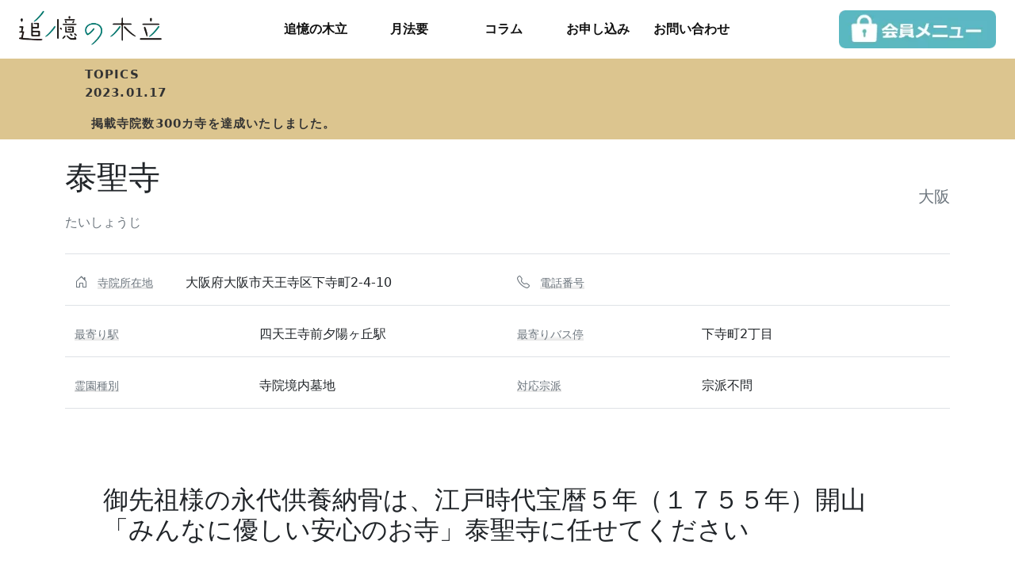

--- FILE ---
content_type: text/html; charset=UTF-8
request_url: https://tsuioku.life/jiin/taisyouji/
body_size: 16883
content:
<!doctype html>
<html lang="ja">

<head>
<meta charset="utf-8">
<!-- Google tag (gtag.js) -->
<script async src="https://www.googletagmanager.com/gtag/js?id=G-GZ9QJKGZG3"></script>
<script>
  window.dataLayer = window.dataLayer || [];
  function gtag(){dataLayer.push(arguments);}
  gtag('js', new Date());
  gtag('config', 'G-GZ9QJKGZG3');
</script>
<meta http-equiv="X-UA-Compatible" content="IE=edge">
<meta name="viewport" content="width=device-width, initial-scale=1.0, viewport-fit=cover"/>
<meta name="referrer" content="no-referrer-when-downgrade"/>
<meta name="format-detection" content="telephone=no">
<meta name="description" content="納骨とオンライン供養の窓口「追憶の木立」の公式ポータルサイト。お使いのPCやスマホでいつでもどこでも大切な方をご供養いただけます。あなたの亡くされた大切な方を登録することで、あなたを癒すスペースをつくることができます。昨今、世の中でいろいろな出来事があり毎日心穏やかに過ごすことが難しい時代になってきました。毎日を心安らかに過ごすために、いつでも、どこからでも大切な方に語りかけながら1日1回思い出す…そんな生活を始めませんか？">
<meta property="og:description" content="納骨とオンライン供養の窓口「追憶の木立」の公式ポータルサイト。お使いのPCやスマホでいつでもどこでも大切な方をご供養いただけます。あなたの亡くされた大切な方を登録することで、あなたを癒すスペースをつくることができます。昨今、世の中でいろいろな出来事があり毎日心穏やかに過ごすことが難しい時代になってきました。毎日を心安らかに過ごすために、いつでも、どこからでも大切な方に語りかけながら1日1回思い出す…そんな生活を始めませんか？" />
<meta name=”keywords” content="追憶の木立,納骨とオンライン供養の窓口,アプリ,">
    

<!--ファビコンやブックマークアイコンの指定-->
<link rel="SHORTCUT ICON" href="https://tsuioku.life/wp-content/themes/online/favicon.ico" />


		<!-- All in One SEO 4.2.7.1 - aioseo.com -->
		<title>泰聖寺 - 追憶の木立</title>
		<meta name="robots" content="max-image-preview:large" />
		<link rel="canonical" href="https://tsuioku.life/jiin/taisyouji/" />
		<meta name="generator" content="All in One SEO (AIOSEO) 4.2.7.1 " />
		<meta property="og:locale" content="ja_JP" />
		<meta property="og:site_name" content="追憶の木立 - 公式ポータルサイト" />
		<meta property="og:type" content="article" />
		<meta property="og:title" content="泰聖寺 - 追憶の木立" />
		<meta property="og:url" content="https://tsuioku.life/jiin/taisyouji/" />
		<meta property="article:published_time" content="2022-02-25T08:33:56+00:00" />
		<meta property="article:modified_time" content="2022-12-15T01:58:49+00:00" />
		<meta name="twitter:card" content="summary_large_image" />
		<meta name="twitter:title" content="泰聖寺 - 追憶の木立" />
		<script type="application/ld+json" class="aioseo-schema">
			{"@context":"https:\/\/schema.org","@graph":[{"@type":"BreadcrumbList","@id":"https:\/\/tsuioku.life\/jiin\/taisyouji\/#breadcrumblist","itemListElement":[{"@type":"ListItem","@id":"https:\/\/tsuioku.life\/#listItem","position":1,"item":{"@type":"WebPage","@id":"https:\/\/tsuioku.life\/","name":"\u30db\u30fc\u30e0","description":"\u30aa\u30f3\u30e9\u30a4\u30f3\u3067\u304a\u53c2\u308a\u300c\u8ffd\u61b6\u306e\u6728\u7acb\u300d\u306e\u516c\u5f0f\u30dd\u30fc\u30bf\u30eb\u30b5\u30a4\u30c8\u3002\u304a\u4f7f\u3044\u306ePC\u3084\u30b9\u30de\u30db\u3067\u3044\u3064\u3067\u3082\u3069\u3053\u3067\u3082\u5927\u5207\u306a\u65b9\u3092\u3054\u4f9b\u990a\u3044\u305f\u3060\u3051\u307e\u3059\u3002\u3042\u306a\u305f\u306e\u4ea1\u304f\u3055\u308c\u305f\u5927\u5207\u306a\u65b9\u3092\u767b\u9332\u3059\u308b\u3053\u3068\u3067\u3001\u3042\u306a\u305f\u3092\u7652\u3059\u30b9\u30da\u30fc\u30b9\u3092\u3064\u304f\u308b\u3053\u3068\u304c\u3067\u304d\u307e\u3059\u3002\u6628\u4eca\u3001\u4e16\u306e\u4e2d\u3067\u3044\u308d\u3044\u308d\u306a\u51fa\u6765\u4e8b\u304c\u3042\u308a\u6bce\u65e5\u5fc3\u7a4f\u3084\u304b\u306b\u904e\u3054\u3059\u3053\u3068\u304c\u96e3\u3057\u3044\u6642\u4ee3\u306b\u306a\u3063\u3066\u304d\u307e\u3057\u305f\u3002\u6bce\u65e5\u3092\u5fc3\u5b89\u3089\u304b\u306b\u904e\u3054\u3059\u305f\u3081\u306b\u3001\u3044\u3064\u3067\u3082\u3001\u3069\u3053\u304b\u3089\u3067\u3082\u5927\u5207\u306a\u65b9\u306b\u8a9e\u308a\u304b\u3051\u306a\u304c\u30891\u65e51\u56de\u601d\u3044\u51fa\u3059\u2026\u305d\u3093\u306a\u751f\u6d3b\u3092\u59cb\u3081\u307e\u305b\u3093\u304b\uff1f","url":"https:\/\/tsuioku.life\/"},"nextItem":"https:\/\/tsuioku.life\/jiin\/taisyouji\/#listItem"},{"@type":"ListItem","@id":"https:\/\/tsuioku.life\/jiin\/taisyouji\/#listItem","position":2,"item":{"@type":"WebPage","@id":"https:\/\/tsuioku.life\/jiin\/taisyouji\/","name":"\u6cf0\u8056\u5bfa","url":"https:\/\/tsuioku.life\/jiin\/taisyouji\/"},"previousItem":"https:\/\/tsuioku.life\/#listItem"}]},{"@type":"Organization","@id":"https:\/\/tsuioku.life\/#organization","name":"\u30aa\u30f3\u30e9\u30a4\u30f3\u3067\u304a\u53c2\u308a\u300c\u8ffd\u61b6\u306e\u6728\u7acb\u300d","url":"https:\/\/tsuioku.life\/","logo":{"@type":"ImageObject","url":"https:\/\/tsuioku.life\/wp-content\/uploads\/2023\/05\/cropped-cropped-favicon-350x350-1.png","@id":"https:\/\/tsuioku.life\/#organizationLogo","width":512,"height":512},"image":{"@id":"https:\/\/tsuioku.life\/#organizationLogo"},"contactPoint":{"@type":"ContactPoint","telephone":"+81120512109","contactType":"\u30d5\u30ea\u30fc\u30c0\u30a4\u30e4\u30eb"}},{"@type":"WebPage","@id":"https:\/\/tsuioku.life\/jiin\/taisyouji\/#webpage","url":"https:\/\/tsuioku.life\/jiin\/taisyouji\/","name":"\u6cf0\u8056\u5bfa - \u8ffd\u61b6\u306e\u6728\u7acb","inLanguage":"ja","isPartOf":{"@id":"https:\/\/tsuioku.life\/#website"},"breadcrumb":{"@id":"https:\/\/tsuioku.life\/jiin\/taisyouji\/#breadcrumblist"},"author":"https:\/\/tsuioku.life\/author\/admin\/#author","creator":"https:\/\/tsuioku.life\/author\/admin\/#author","image":{"@type":"ImageObject","url":"https:\/\/tsuioku.life\/wp-content\/uploads\/2022\/10\/admin-ajax-2.webp","@id":"https:\/\/tsuioku.life\/#mainImage","width":400,"height":216},"primaryImageOfPage":{"@id":"https:\/\/tsuioku.life\/jiin\/taisyouji\/#mainImage"},"datePublished":"2022-02-25T08:33:56+09:00","dateModified":"2022-12-15T01:58:49+09:00"},{"@type":"WebSite","@id":"https:\/\/tsuioku.life\/#website","url":"https:\/\/tsuioku.life\/","name":"\u30aa\u30f3\u30e9\u30a4\u30f3\u3067\u304a\u53c2\u308a\u300c\u8ffd\u61b6\u306e\u6728\u7acb\u300d","description":"\u516c\u5f0f\u30dd\u30fc\u30bf\u30eb\u30b5\u30a4\u30c8","inLanguage":"ja","publisher":{"@id":"https:\/\/tsuioku.life\/#organization"}}]}
		</script>
		<!-- All in One SEO -->

<link rel='dns-prefetch' href='//ajax.googleapis.com' />
<link rel='dns-prefetch' href='//kit.fontawesome.com' />
<link rel='dns-prefetch' href='//unpkg.com' />
<link rel='dns-prefetch' href='//cdn.jsdelivr.net' />
<link rel='dns-prefetch' href='//cdnjs.cloudflare.com' />
<link rel="alternate" title="oEmbed (JSON)" type="application/json+oembed" href="https://tsuioku.life/wp-json/oembed/1.0/embed?url=https%3A%2F%2Ftsuioku.life%2Fjiin%2Ftaisyouji%2F" />
<link rel="alternate" title="oEmbed (XML)" type="text/xml+oembed" href="https://tsuioku.life/wp-json/oembed/1.0/embed?url=https%3A%2F%2Ftsuioku.life%2Fjiin%2Ftaisyouji%2F&#038;format=xml" />
		<!-- This site uses the Google Analytics by MonsterInsights plugin v8.10.1 - Using Analytics tracking - https://www.monsterinsights.com/ -->
		<!-- Note: MonsterInsights is not currently configured on this site. The site owner needs to authenticate with Google Analytics in the MonsterInsights settings panel. -->
					<!-- No UA code set -->
				<!-- / Google Analytics by MonsterInsights -->
		<style id='wp-img-auto-sizes-contain-inline-css' type='text/css'>
img:is([sizes=auto i],[sizes^="auto," i]){contain-intrinsic-size:3000px 1500px}
/*# sourceURL=wp-img-auto-sizes-contain-inline-css */
</style>
<style id='wp-emoji-styles-inline-css' type='text/css'>

	img.wp-smiley, img.emoji {
		display: inline !important;
		border: none !important;
		box-shadow: none !important;
		height: 1em !important;
		width: 1em !important;
		margin: 0 0.07em !important;
		vertical-align: -0.1em !important;
		background: none !important;
		padding: 0 !important;
	}
/*# sourceURL=wp-emoji-styles-inline-css */
</style>
<style id='wp-block-library-inline-css' type='text/css'>
:root{--wp-block-synced-color:#7a00df;--wp-block-synced-color--rgb:122,0,223;--wp-bound-block-color:var(--wp-block-synced-color);--wp-editor-canvas-background:#ddd;--wp-admin-theme-color:#007cba;--wp-admin-theme-color--rgb:0,124,186;--wp-admin-theme-color-darker-10:#006ba1;--wp-admin-theme-color-darker-10--rgb:0,107,160.5;--wp-admin-theme-color-darker-20:#005a87;--wp-admin-theme-color-darker-20--rgb:0,90,135;--wp-admin-border-width-focus:2px}@media (min-resolution:192dpi){:root{--wp-admin-border-width-focus:1.5px}}.wp-element-button{cursor:pointer}:root .has-very-light-gray-background-color{background-color:#eee}:root .has-very-dark-gray-background-color{background-color:#313131}:root .has-very-light-gray-color{color:#eee}:root .has-very-dark-gray-color{color:#313131}:root .has-vivid-green-cyan-to-vivid-cyan-blue-gradient-background{background:linear-gradient(135deg,#00d084,#0693e3)}:root .has-purple-crush-gradient-background{background:linear-gradient(135deg,#34e2e4,#4721fb 50%,#ab1dfe)}:root .has-hazy-dawn-gradient-background{background:linear-gradient(135deg,#faaca8,#dad0ec)}:root .has-subdued-olive-gradient-background{background:linear-gradient(135deg,#fafae1,#67a671)}:root .has-atomic-cream-gradient-background{background:linear-gradient(135deg,#fdd79a,#004a59)}:root .has-nightshade-gradient-background{background:linear-gradient(135deg,#330968,#31cdcf)}:root .has-midnight-gradient-background{background:linear-gradient(135deg,#020381,#2874fc)}:root{--wp--preset--font-size--normal:16px;--wp--preset--font-size--huge:42px}.has-regular-font-size{font-size:1em}.has-larger-font-size{font-size:2.625em}.has-normal-font-size{font-size:var(--wp--preset--font-size--normal)}.has-huge-font-size{font-size:var(--wp--preset--font-size--huge)}.has-text-align-center{text-align:center}.has-text-align-left{text-align:left}.has-text-align-right{text-align:right}.has-fit-text{white-space:nowrap!important}#end-resizable-editor-section{display:none}.aligncenter{clear:both}.items-justified-left{justify-content:flex-start}.items-justified-center{justify-content:center}.items-justified-right{justify-content:flex-end}.items-justified-space-between{justify-content:space-between}.screen-reader-text{border:0;clip-path:inset(50%);height:1px;margin:-1px;overflow:hidden;padding:0;position:absolute;width:1px;word-wrap:normal!important}.screen-reader-text:focus{background-color:#ddd;clip-path:none;color:#444;display:block;font-size:1em;height:auto;left:5px;line-height:normal;padding:15px 23px 14px;text-decoration:none;top:5px;width:auto;z-index:100000}html :where(.has-border-color){border-style:solid}html :where([style*=border-top-color]){border-top-style:solid}html :where([style*=border-right-color]){border-right-style:solid}html :where([style*=border-bottom-color]){border-bottom-style:solid}html :where([style*=border-left-color]){border-left-style:solid}html :where([style*=border-width]){border-style:solid}html :where([style*=border-top-width]){border-top-style:solid}html :where([style*=border-right-width]){border-right-style:solid}html :where([style*=border-bottom-width]){border-bottom-style:solid}html :where([style*=border-left-width]){border-left-style:solid}html :where(img[class*=wp-image-]){height:auto;max-width:100%}:where(figure){margin:0 0 1em}html :where(.is-position-sticky){--wp-admin--admin-bar--position-offset:var(--wp-admin--admin-bar--height,0px)}@media screen and (max-width:600px){html :where(.is-position-sticky){--wp-admin--admin-bar--position-offset:0px}}
/*wp_block_styles_on_demand_placeholder:6974ac7017611*/
/*# sourceURL=wp-block-library-inline-css */
</style>
<style id='classic-theme-styles-inline-css' type='text/css'>
/*! This file is auto-generated */
.wp-block-button__link{color:#fff;background-color:#32373c;border-radius:9999px;box-shadow:none;text-decoration:none;padding:calc(.667em + 2px) calc(1.333em + 2px);font-size:1.125em}.wp-block-file__button{background:#32373c;color:#fff;text-decoration:none}
/*# sourceURL=/wp-includes/css/classic-themes.min.css */
</style>
<link rel='stylesheet' id='swiper-css' href='//unpkg.com/swiper/swiper-bundle.min.css?ver=6.9' type='text/css' media='' />
<link rel='stylesheet' id='bootstrap-css' href='//cdn.jsdelivr.net/npm/bootstrap@5.0.2/dist/css/bootstrap.min.css?ver=6.9' type='text/css' media='' />
<link rel='stylesheet' id='bootstrap-icons-css' href='//cdn.jsdelivr.net/npm/bootstrap-icons@1.8.0/font/bootstrap-icons.css?ver=6.9' type='text/css' media='' />
<link rel='stylesheet' id='style-css' href='https://tsuioku.life/wp-content/themes/online/css/style.css?ver=6.9' type='text/css' media='' />
<link rel='stylesheet' id='modaal-css' href='//cdnjs.cloudflare.com/ajax/libs/Modaal/0.4.4/css/modaal.min.css?ver=6.9' type='text/css' media='all' />
<script type="text/javascript" src="//ajax.googleapis.com/ajax/libs/jquery/3.3.1/jquery.min.js?ver=3.3.1" id="jquery-js"></script>
<script type="text/javascript" src="//kit.fontawesome.com/c7ce6fc6a1.js?ver=6.9" id="fontawesome-js"></script>
<script type="text/javascript" src="//cdnjs.cloudflare.com/ajax/libs/Modaal/0.4.4/js/modaal.min.js?ver=6.9" id="modaal-js"></script>
<link rel="https://api.w.org/" href="https://tsuioku.life/wp-json/" /><link rel="EditURI" type="application/rsd+xml" title="RSD" href="https://tsuioku.life/xmlrpc.php?rsd" />
<meta name="generator" content="WordPress 6.9" />
<link rel='shortlink' href='https://tsuioku.life/?p=745' />
<link rel="icon" href="https://tsuioku.life/wp-content/uploads/2023/05/cropped-cropped-favicon-350x350-1-32x32.png" sizes="32x32" />
<link rel="icon" href="https://tsuioku.life/wp-content/uploads/2023/05/cropped-cropped-favicon-350x350-1-192x192.png" sizes="192x192" />
<link rel="apple-touch-icon" href="https://tsuioku.life/wp-content/uploads/2023/05/cropped-cropped-favicon-350x350-1-180x180.png" />
<meta name="msapplication-TileImage" content="https://tsuioku.life/wp-content/uploads/2023/05/cropped-cropped-favicon-350x350-1-270x270.png" />
<script>
  (function(d) {
    var config = {
      kitId: 'ozo4qni',
      scriptTimeout: 3000,
      async: true
    },
    h=d.documentElement,t=setTimeout(function(){h.className=h.className.replace(/\bwf-loading\b/g,"")+" wf-inactive";},config.scriptTimeout),tk=d.createElement("script"),f=false,s=d.getElementsByTagName("script")[0],a;h.className+=" wf-loading";tk.src='https://use.typekit.net/'+config.kitId+'.js';tk.async=true;tk.onload=tk.onreadystatechange=function(){a=this.readyState;if(f||a&&a!="complete"&&a!="loaded")return;f=true;clearTimeout(t);try{Typekit.load(config)}catch(e){}};s.parentNode.insertBefore(tk,s)
  })(document);
</script>

</head>


     
    <body>
       <!-- Load Facebook SDK for JavaScript -->
    <div id="fb-root"></div>
    <script async defer crossorigin="anonymous" src="https://connect.facebook.net/ja_JP/sdk.js#xfbml=1&version=v13.0"
        nonce="80kKZIoi"></script>

<header class="container-fluid p-0">

<nav class="navbar navbar-expand-lg py-0">
    <div class="container-fluid p-0">
            <h1 class="site_title m-0 text-center p-2 ps-lg-4 pb-lg-3">
      <a href="https://tsuioku.life"><img src="https://tsuioku.life/wp-content/themes/online/images/magocoro_logo.webp" alt="追憶の木立"></a>
      </h1>
      <div class="member d-block d-lg-none"><a href="https://app.minganji.life/dashboard"><img src="https://tsuioku.life/wp-content/themes/online/images/menber_s.webp" alt=""></a></div>
      <button class="navbar-toggler position-relative" type="button" data-bs-toggle="collapse" data-bs-target="#navMenu" aria-controls="navMenu" aria-expanded="false" aria-label="Toggle navigation">
        <span class="navbar-toggler-icon"></span>
      </button>
      <div class="collapse navbar-collapse" id="navMenu">
        <div class="p-2 d-block d-lg-none"></div>
        <ul class="navbar-nav justify-content-center mx-auto mb-2 mb-lg-0 col-12 col-lg-8">
          <li class="nav-item col-12 col-lg-2 text-center">
            <a class="nav-link" href="https://tsuioku.life/#haka">追憶の木立</a>
          </li>
          <li class="nav-item col-12 col-lg-2 text-center">
            <a class="nav-link active" aria-current="page" href="https://tsuioku.life/#godo">月法要</a>
          </li>
          <li class="nav-item col-12 col-lg-2 text-center">
            <a class="nav-link" href="https://tsuioku.life/#column">コラム</a>
          </li>
          <li class="nav-item col-12 col-lg-2 text-center">
            <a class="nav-link" href="https://tsuioku.life/entry/">お申し込み</a>
          </li>
          <li class="nav-item col-12 col-lg-2 text-center">
            <a class="nav-link" href="https://tsuioku.life/contact/">お問い合わせ</a>
          </li>
        </ul>
        <div class="btn__right d-flex justify-content-center align-items-end gap-2 me-0 me-lg-4">
          <a href="https://app.minganji.life/dashboard"><img src="https://tsuioku.life/wp-content/themes/online/images/menber_l.webp" alt="追憶の木立-会員メニュー"></a>
          <!--<a href="https://tsuioku.life/#info"><img src="https://tsuioku.life/wp-content/themes/online/images/tel_pc.webp" alt="追憶の木立-各種お問い合わせ"></a>-->
        </div>
          <div class="p-4 d-block d-lg-none"></div>
      </div>
    </div>
  </nav>
  <!-- <div class="row align-items-center">
    <div class="col-12 col-lg-3">
      <h1 class="site_title text-center">
      <a href="https://tsuioku.life"><img src="https://tsuioku.life/wp-content/themes/online/images/minganzi.webp" alt="追憶の木立"></a>
      </h1>
    </div>
    <div class="sdgs col-12 col-lg-4">
      <img src="https://tsuioku.life/wp-content/themes/online/images/sdgs.webp" alt="SDGs"><br>
      <span class="d-block d-lg-inline">私たちは持続可能は開発目標（SDGs）を支援しています</span>
      
    </div>
    <div class="header__right col-12 col-lg-5 pe-5">
      <div class="header__right__inner_top row align-items-center">
        <div class="col-6 px-0">
          <a href="#"><img src="https://tsuioku.life/wp-content/themes/online/images/line_h.webp" alt=""></a>
          <a href="#" class="px-1"><img src="https://tsuioku.life/wp-content/themes/online/images/web_h.webp" alt=""></a>
          <img class="free_tel" src="https://tsuioku.life/wp-content/themes/online/images/free_tel_h.webp" alt=""><br>
          <a class="member__btn" href="https://app.minganji.life/register">
            新規登録
          </a>
          <a class="member__btn" href="#">
            ログイン
          </a>
        </div>
        <div class="col-6 col-lg-5 px-0">
          <div class="header__telnumber">0120-51-2109</div>
          <div class="free__reception">無料相談受付中</div>
        </div>
      </div>

    </div>
  </div> -->
</header>
<div class="head__topic py-2">
<div class="col-10 mx-auto">
                  <a class="text-decoration-none" href="https://tsuioku.life/topic/%e6%8e%b2%e8%bc%89%e5%af%ba%e9%99%a2%e6%95%b0300%e3%82%ab%e5%af%ba%e3%82%92%e9%81%94%e6%88%90%e3%81%84%e3%81%9f%e3%81%97%e3%81%be%e3%81%97%e3%81%9f%e3%80%82/">
          <span>TOPICS</span>
          <span class="px-2"><p>2023.01.17</p>
</span>
          掲載寺院数300カ寺を達成いたしました。        </a>        
               
                    </div>
</div>

  <!-- <ol class="breadcrumb-list">
    <li class="breadcrumb-list-item">
      <a href="https://tsuioku.life">TOP</a>
    </li>
    <li class="breadcrumb-list-item">
      <a href="https://tsuioku.life/jiin/">寺院</a>
    </li>
    <li class="breadcrumb-list-item">
          泰聖寺    </li>
  </ol> -->
<!--/.breadcrumb-list -->
<main class="container" id="event">
  <h1 class="py-4 mb-4 d-flex justify-content-between align-items-center border-bottom">
    <span>泰聖寺<br><span class="text-muted fs-6">たいしょうじ</span></span>
    <span class="text-muted fs-5 right-innr">
      <span class="ps-2 right-innr-city">
      大阪      </span>
    </span>
  </h1>
  <div class="row d-flex mx-auto pb-1 pb-lg-3 justify-content-between main_top">
    <div class="col-12 col-lg-6">
      <div class="row d-flex border-bottom pb-1 pb-lg-3">
        <div class="col-12 col-lg-3 text-muted">
          <i class="bi bi-house-door pe-2"></i>
          <span class="info__inner-ttl">寺院所在地</span>
        </div>
        <div class="col-12 col-lg-9">大阪府大阪市天王寺区下寺町2-4-10</div>
      </div>
    </div>
    <div class="col-12 col-lg-6">
      <div class="row d-flex border-bottom pb-1 pb-lg-3">
        <div class="col-12 col-lg-5 text-muted pt-1 pt-lg-0">
          <i class="bi bi-telephone pe-2"></i>
          <span class="info__inner-ttl">電話番号</span>
        </div>
        <div class="col-12 col-lg-5"><!--0120-51-2109--></div>
      </div>
    </div>
      </div>

  <div class="row d-flex mx-auto px-0 pb-3 pb-lg-3 pt-2 justify-content-between main_bottom">
    <div class="col-12 col-lg-6">
      <div class="row d-flex border-bottom pb-1 pb-lg-3">
        <div class="col-12 col-lg-5 text-muted">
          <span class="info__inner-ttl">最寄り駅</span>
        </div>
        <div class="col-12 col-lg-5">四天王寺前夕陽ヶ丘駅</div>
      </div>
    </div>
    <div class="col-12 col-lg-6">
      <div class="row d-flex border-bottom pb-1 pb-lg-3">
        <div class="col-12 col-lg-5 text-muted pt-1 pt-lg-0">
          <span class="info__inner-ttl">最寄りバス停</span>
        </div>
        <div class="col-12 col-lg-5">下寺町2丁目</div>
      </div>
    </div>
  </div>
  <div class="row d-flex mx-auto px-0 pb-3 pb-lg-5 pt-2 justify-content-between main_middle">
    <div class="col-12 col-lg-6">
      <div class="row d-flex border-bottom pb-1 pb-lg-3">
        <div class="col-12 col-lg-5 text-muted pt-1 pt-lg-0">
          <span class="info__inner-ttl">霊園種別</span>
        </div>
        <div class="col-12 col-lg-5">寺院境内墓地</div>
      </div>
    </div>
    <div class="col-12 col-lg-6">
      <div class="row d-flex border-bottom pb-1 pb-lg-3">
        <div class="col-12 col-lg-5 text-muted pt-1 pt-lg-0">
          <span class="info__inner-ttl">対応宗派</span>
        </div>
        <div class="col-12 col-lg-5">宗派不問</div>
      </div>
    </div>
  </div>

<div class="p-4 p-md-5 mb-4 rounded position-relative event-img">
  <div class="position-absolute sns">
    <div class="tw">
      <a href="https://twitter.com/share?ref_src=twsrc%5Etfw" class="twitter-share-button" data-show-count="false">Tweet</a>
      <script async src="https://platform.twitter.com/widgets.js" charset="utf-8"></script>
    </div>
    <div class="fb-share-button" data-href="https://developers.facebook.com/docs/plugins/" data-layout="button" data-size="small">
      <a target="_blank" href="https://www.facebook.com/sharer/sharer.php?u=https%3A%2F%2Fdevelopers.facebook.com%2Fdocs%2Fplugins%2F&amp;src=sdkpreparse" class="fb-xfbml-parse-ignore">シェア</a></div>
    <div class="ln">
      <div class="line-it-button" data-lang="ja" data-type="share-a" data-env="REAL" data-url="https://developers.line.biz/ja/docs/line-social-plugins/install-guide/using-line-share-buttons/" data-color="default" data-size="small" data-count="false" data-ver="3" style="display: none;"></div>
      <script src="https://www.line-website.com/social-plugins/js/thirdparty/loader.min.js" async="async" defer="defer"></script>
    </div>
  </div>

  <div class="col-md-12 px-0 position-relative " id="temples">
    <h2 class="display-8 text-wrap">
      御先祖様の永代供養納骨は、江戸時代宝暦５年（１７５５年）開山<br>「みんなに優しい安心のお寺」泰聖寺に任せてください    </h2>

    <!-- 浄土宗の寺院</h2> -->

    <div class="p-3"></div>
    <div id="carouselTemples" class="mx-auto carousel-dark carousel slide" data-bs-ride="carousel">
      <div class="carousel-indicators">
                  <button type="button" data-bs-target="#carouselTemples" data-bs-slide-to="0" class="active" aria-current="true" aria-label="Slide 1"></button>
                          <button type="button" data-bs-target="#carouselTemples" data-bs-slide-to="1" aria-label="Slide 2"></button>
                          <button type="button" data-bs-target="#carouselTemples" data-bs-slide-to="2" aria-label="Slide 3"></button>
              </div>
      <div class="carousel-inner">
                  <div class="carousel-item active">
            <img src="https://tsuioku.life/wp-content/uploads/2022/07/taisyouji_1.jpg" class="d-block w-100" alt="...">
          </div>
                          <div class="carousel-item">
            <img src="https://tsuioku.life/wp-content/uploads/2022/07/taisyouji_3.jpg" class="d-block w-100" alt="...">
          </div>
                          <div class="carousel-item">
            <img src="https://tsuioku.life/wp-content/uploads/2022/07/taisyouji_2.jpg" class="d-block w-100" alt="...">
          </div>
              </div>
      <button class="carousel-control-prev" type="button" data-bs-target="#carouselTemples" data-bs-slide="prev">
        <span class="carousel-control-prev-icon" aria-hidden="true"></span>
        <span class="visually-hidden">Previous</span>
      </button>
      <button class="carousel-control-next" type="button" data-bs-target="#carouselTemples" data-bs-slide="next">
        <span class="carousel-control-next-icon" aria-hidden="true"></span>
        <span class="visually-hidden">Next</span>
      </button>
    </div>

    <div class="p-3"></div>
    <p class="lead my-3 text-wrap">
      【泰聖寺の由来について】<br>
大阪市天王寺区下寺町の泰聖寺（たいしょうじ）は、宝歴5年（1755年）に建立、総本山粟生光明寺門末で、京都府長岡京市浄土谷楊谷寺（柳谷観音）の大阪別院である由緒寺院です。<br>
毎月21日の御縁日には、観音信者の為の祈願法要、永代供養合祀墓の総回向、ペット動物合同納骨供養が実施されています。<br>
【純空壮宏住職より】<br>
泰聖寺では、今後皆様とより良い仏縁を結び、後世に繋いでいく為、 様々な法務を承ってます。<br>
日常の仏事に加え、現代社会の供養の悩み（墓じまい・仏壇じまい等）に積極的に傾注し、永代供養墓や納骨堂、ペット火葬、ペット供養等にも取り組んでいます。<br>
菩提寺と縁が離れた方や無宗派の方は、家族葬や四十九日法要、御先祖様の仏壇参り、回忌法事やお墓納骨、永代供養を「みんなに優しい安心のお寺」泰聖寺に是非お任せください。<br>
至心合掌    </p>
    <div class="p-3"></div>
  </div>
</div>

<div class="row d-flex">
  <div class="col-12 col-lg-6">
    <h2 class="info__title fs-6 fw-normal mb-3">特長</h2>
    <ul class="d-flex gap-2 flex-wrap list-unstyled list-tab">
                              <li class="px-4 py-1 fs-6 rounded-pill active text-center">清掃サービス</li>
                                                                                        <li class="px-4 py-1 fs-6 rounded-pill active text-center">ペット連れ込み</li>
                                                                                        <li class="px-4 py-1 fs-6 rounded-pill active text-center">著名人のお墓</li>
                                                                                                        <li class="px-4 py-1 fs-6 rounded-pill active text-center">駅より徒歩</li>
                      
                                                <li class="px-4 py-1 fs-6 rounded-pill text-center">絶景</li>
                                                                                        <li class="px-4 py-1 fs-6 rounded-pill text-center">バリアフリー</li>
                                                                                                <li class="px-4 py-1 fs-6 rounded-pill text-center">送迎あり</li>
                  </ul>
  </div>
  <div class="col-12 col-lg-6">
    <h2 class="info__title fs-6 fw-normal mb-3">設備</h2>
    <ul class="d-flex gap-2 flex-wrap list-unstyled list-tab">

      
                        <li class="px-4 py-1 fs-6 rounded-pill active text-center">トイレ</li>
                                                                                <li class="px-4 py-1 fs-6 rounded-pill active text-center">休憩所</li>
                                                                                        <li class="px-4 py-1 fs-6 rounded-pill active text-center">法要施設</li>
                                                                                <li class="px-4 py-1 fs-6 rounded-pill active text-center">ペット専用墓</li>
                      
                                        <li class="px-4 py-1 fs-6 rounded-pill text-center">会食施設</li>
                                                                                                <li class="px-4 py-1 fs-6 rounded-pill text-center">子供向け遊具</li>
              
    </ul>
  </div>
</div>


<div class="row my-3 event__inner">
  <div class="col-md-12 col-lg-12">
    <div class="p-5"></div>
    <div id="hoyo" class="d-md-flex gap-3 w-100 border border-primary border-4 position-relative">
      <h4 class="position-absolute plan border border-primary border-4">
        オンライン法要
      </h4>
      <div class="flex-md-fill pt-3 px-3 pt-md-5 px-md-5 overflow-hidden">
        <div class="row d-flex mx-auto mt-5 justify-content-center">

          
                                  <div class="col-12 col-lg-5">
              <div class="row d-flex mx-auto pt-2">
                            <div class="col-12 col-lg-3 py-2 text-center bg-light border-bottom g_center">1月</div>
            <div class="col-12 col-lg-9 py-2 border-bottom">
                          </div>
                                              <div class="col-12 col-lg-3 py-2 text-center bg-light border-bottom g_center">2月</div>
            <div class="col-12 col-lg-9 py-2 border-bottom">
                          </div>
                                              <div class="col-12 col-lg-3 py-2 text-center bg-light border-bottom g_center">3月</div>
            <div class="col-12 col-lg-9 py-2 border-bottom">
                          </div>
                                              <div class="col-12 col-lg-3 py-2 text-center bg-light border-bottom g_center">4月</div>
            <div class="col-12 col-lg-9 py-2 border-bottom">
                          </div>
                                              <div class="col-12 col-lg-3 py-2 text-center bg-light border-bottom g_center">5月</div>
            <div class="col-12 col-lg-9 py-2 border-bottom">
                          </div>
                                              <div class="col-12 col-lg-3 py-2 text-center bg-light border-bottom g_center">6月</div>
            <div class="col-12 col-lg-9 py-2 border-bottom">
                          </div>
                                   
              </div>
            </div>
            <div class="col-12 col-lg-5">
              <div class="row d-flex mx-auto pt-2">
                        <div class="col-12 col-lg-3 py-2 text-center bg-light border-bottom g_center">7月</div>
            <div class="col-12 col-lg-9 py-2 border-bottom">
                          </div>
                                              <div class="col-12 col-lg-3 py-2 text-center bg-light border-bottom g_center">8月</div>
            <div class="col-12 col-lg-9 py-2 border-bottom">
                          </div>
                                              <div class="col-12 col-lg-3 py-2 text-center bg-light border-bottom g_center">9月</div>
            <div class="col-12 col-lg-9 py-2 border-bottom">
                          </div>
                                              <div class="col-12 col-lg-3 py-2 text-center bg-light border-bottom g_center">10月</div>
            <div class="col-12 col-lg-9 py-2 border-bottom">
                          </div>
                                              <div class="col-12 col-lg-3 py-2 text-center bg-light border-bottom g_center">11月</div>
            <div class="col-12 col-lg-9 py-2 border-bottom">
                          </div>
                                              <div class="col-12 col-lg-3 py-2 text-center bg-light border-bottom g_center">12月</div>
            <div class="col-12 col-lg-9 py-2 border-bottom">
                          </div>
                            </div>
              </div>
                                              
        </div>

        <div class="p-4"></div>
        <div class="text-center">
          <a href="https://app.minganji.life/uu/nouorder/edit/12/0/0" class="btn btn-primary py-3 col-12 col-lg-3">お申し込み</a>
        </div>
        <div class="p-5"></div>
      </div>
    </div>
    <div class="row my-3 event__inner">
      <div class="col-md-12 col-lg-12">
        <div class="p-5"></div>
          <div class="d-md-flex gap-3 w-100 border border-primary border-4 position-relative">
            <h4 class="position-absolute plan border border-primary border-4" id="planSec">
              まごころ供養の納骨プラン            </h4>
                <div class="flex-md-fill bg-light pt-3 px-3 pt-md-5 px-md-5 text-center overflow-hidden">
                    <div class="my-3 p-3">
                        <p class="lead text-wrap">
                          「家族に負担をかけない納骨を」「お墓を管理する子孫がいない」「高額な納骨は必要ない」<br>
                              という思いから生まれた、必要なものだけをまとめてお客様の負担や費用をおさえた定額納骨プランです。                          </p>
                    </div>

                    <h5 class="ttlh5"><span>タイプ</span></h5>
                    <div class="p-5"></div>
                    <div class="row justify-content-center flex-wrap c_icon">


                                                                <div class="col-4 col-lg-2 mt-2">
                            <img src="https://tsuioku.life/wp-content/themes/online/images/pets.webp" alt="">
                        </div>
                                            <div class="col-4 col-lg-2 mt-2">
                            <img src="https://tsuioku.life/wp-content/themes/online/images/goshi.webp" alt="">
                        </div>
                                            <div class="col-4 col-lg-2 mt-2">
                            <img src="https://tsuioku.life/wp-content/themes/online/images/indoor.webp" alt="">
                        </div>
                                            <div class="col-4 col-lg-2 mt-2">
                            <img src="https://tsuioku.life/wp-content/themes/online/images/trees.webp" alt="">
                        </div>
                                            <div class="col-4 col-lg-2 mt-2">
                            <img src="https://tsuioku.life/wp-content/themes/online/images/forever.webp" alt="">
                        </div>
                                        
                    </div>
                    <div class="p-3"></div>
                    <div class="p-3"></div>




                    
    <div class="accordion accordion-flush mx-auto accordion_plan pb-2" id="accordionPlan-1">
        <div class="accordion-item">
            <h2 class="accordion-header" id="flush-heading-1">
                <button class="row accordion-button collapsed d-flex justify-content-between mx-auto"
                    type="button" data-bs-toggle="collapse" data-bs-target="#plan-1"
                    aria-expanded="false" aria-controls="plan-1">

                    <div class="col-12 col-lg-4">
                        <img src="https://tsuioku.life/wp-content/uploads/2022/07/taisyouji_5.jpg"
                            alt="">
                    </div>
                    <div class="col-12 col-lg-8 p-3 text-wrap">
                        <h3>泰聖寺観音納骨堂合祀墓</h3>
                        泰聖寺観音納骨合祀墓は、お寺が管理・永代供養をおこなう合祀墓です。<br>
跡継ぎがなくても自分達の眠るお墓が荒廃せず、いつまでも供養が続いていくことが大きなメリットです。<br>
また、納骨の中で最も負担が少なく、家族に迷惑をかけない納骨方法としても注目を集めています。                    </div>

                </button>
            </h2>
            <div id="plan-1" class="accordion-collapse collapse" aria-labelledby="flush-heading-1"
                data-bs-parent="#accordionPlan-1">
                <div class="accordion-body">

                    <div class="table-responsive">
                        <table class="table align-middle table-bordered border-primary bg-white">
                            <thead>
                                <tr class="align-middle">
                                    <th scope="col" rowspan="2">収蔵可能 霊位数</th>
                                    <th scope="col" rowspan="2">個別安置 期間</th>
                                    <th scope="col" colspan="2">初期費用内訳</th>
                                    <th scope="col" rowspan="2">初期費用合計<br><span>（税込）</span>
                                    </th>
                                    <th scope="col" rowspan="2">
                                        年間管理費
                                    </th>
                                    <th scope="col" rowspan="2">その他特長</th>
                                </tr>
                                <tr>
                                    <th scope="col">永代供養料</th>
                                    <th scope="col">初期費用</th>
                                </tr>
                            </thead>
                            <tbody>
                                <tr>
                                    <td>
                                        －                                                                                    <br><span>（合祀）</span>
                                                                            </td>
                                    <td>
                                        －                                    </td>
                                    <td>
                                        ①納骨供養のみ：3万円～<br>②法要納骨供養（①＋法要）：5万円～ <br>③過去台帳記載納骨供養（②＋過去台帳記載）：8万円～<br>④永代霊標彫刻納骨供養（③＋彫刻料（大15萬円～・小10萬円～））：18万円～                                    </td>
                                    <td>
                                        －                                    </td>
                                    <td>
                                        －                                    </td>
                                    <td>
                                        －                                    </td>
                                    <td>
                                        －                                    </td>
                                </tr>
                            </tbody>
                        </table>
                    </div>
                    <div class="text-start fs-xs pb-5">
                        ※価格については予告なく最新の情報に変更する場合がございます。<br>
                        ※区画については、随時完売になる場合がございますので、予めご了承ください。<br>
                        ※霊園情報・プラン価格などについて、掲載している情報より変動する場合がございます。<br>
                        ※霊園・寺院の事情によりご案内できない時間帯がございます。<br>ご見学を希望される際は必ずご連絡ください。<br>
                    </div>
                </div>
            </div>
        </div>
    </div>
                        
    <div class="accordion accordion-flush mx-auto accordion_plan pb-2" id="accordionPlan-2">
        <div class="accordion-item">
            <h2 class="accordion-header" id="flush-heading-2">
                <button class="row accordion-button collapsed d-flex justify-content-between mx-auto"
                    type="button" data-bs-toggle="collapse" data-bs-target="#plan-2"
                    aria-expanded="false" aria-controls="plan-2">

                    <div class="col-12 col-lg-4">
                        <img src="https://tsuioku.life/wp-content/uploads/2022/07/taisyouji_6.jpg"
                            alt="">
                    </div>
                    <div class="col-12 col-lg-8 p-3 text-wrap">
                        <h3>泰聖寺釈迦納骨堂</h3>
                        泰聖寺釈迦納骨堂は、2017年に建立されたばかりの室内型の納骨堂です。<br>
お釈迦様に見守られながら、真新しい華やかな納骨堂で安眠いただけます。<br>
特別区画：4名（4寸壺4つ供養可能）<br>
Aプラン：4名（4寸壺4つ供養可能）<br>
Bプラン：1～3名（4寸壺2つ供養可能）                    </div>

                </button>
            </h2>
            <div id="plan-2" class="accordion-collapse collapse" aria-labelledby="flush-heading-2"
                data-bs-parent="#accordionPlan-2">
                <div class="accordion-body">

                    <div class="table-responsive">
                        <table class="table align-middle table-bordered border-primary bg-white">
                            <thead>
                                <tr class="align-middle">
                                    <th scope="col" rowspan="2">収蔵可能 霊位数</th>
                                    <th scope="col" rowspan="2">個別安置 期間</th>
                                    <th scope="col" colspan="2">初期費用内訳</th>
                                    <th scope="col" rowspan="2">初期費用合計<br><span>（税込）</span>
                                    </th>
                                    <th scope="col" rowspan="2">
                                        年間管理費
                                    </th>
                                    <th scope="col" rowspan="2">その他特長</th>
                                </tr>
                                <tr>
                                    <th scope="col">永代供養料</th>
                                    <th scope="col">初期費用</th>
                                </tr>
                            </thead>
                            <tbody>
                                <tr>
                                    <td>
                                        －                                                                                    <br><span>（屋内仏壇）</span>
                                                                            </td>
                                    <td>
                                        －                                    </td>
                                    <td>
                                        特別区画：150万円～ <br>Aプラン：80万円～ <br>Bプラン：50万円～                                    </td>
                                    <td>
                                        －                                    </td>
                                    <td>
                                        －                                    </td>
                                    <td>
                                        －                                    </td>
                                    <td>
                                        志納金には永代使用料・永代管理料・位牌つき永代供養料・特別供養料・仏具一式が含まれます。                                    </td>
                                </tr>
                            </tbody>
                        </table>
                    </div>
                    <div class="text-start fs-xs pb-5">
                        ※価格については予告なく最新の情報に変更する場合がございます。<br>
                        ※区画については、随時完売になる場合がございますので、予めご了承ください。<br>
                        ※霊園情報・プラン価格などについて、掲載している情報より変動する場合がございます。<br>
                        ※霊園・寺院の事情によりご案内できない時間帯がございます。<br>ご見学を希望される際は必ずご連絡ください。<br>
                    </div>
                </div>
            </div>
        </div>
    </div>
                        
    <div class="accordion accordion-flush mx-auto accordion_plan pb-2" id="accordionPlan-3">
        <div class="accordion-item">
            <h2 class="accordion-header" id="flush-heading-3">
                <button class="row accordion-button collapsed d-flex justify-content-between mx-auto"
                    type="button" data-bs-toggle="collapse" data-bs-target="#plan-3"
                    aria-expanded="false" aria-controls="plan-3">

                    <div class="col-12 col-lg-4">
                        <img src="https://tsuioku.life/wp-content/uploads/2022/07/taisyouji_7.jpg"
                            alt="">
                    </div>
                    <div class="col-12 col-lg-8 p-3 text-wrap">
                        <h3>屋外納骨堂</h3>
                        屋外のため釈迦納骨堂と比べて負担も軽く、仏具の収納はできませんが納骨・永代供養は同等ですので、人気のプランとなっています。                    </div>

                </button>
            </h2>
            <div id="plan-3" class="accordion-collapse collapse" aria-labelledby="flush-heading-3"
                data-bs-parent="#accordionPlan-3">
                <div class="accordion-body">

                    <div class="table-responsive">
                        <table class="table align-middle table-bordered border-primary bg-white">
                            <thead>
                                <tr class="align-middle">
                                    <th scope="col" rowspan="2">収蔵可能 霊位数</th>
                                    <th scope="col" rowspan="2">個別安置 期間</th>
                                    <th scope="col" colspan="2">初期費用内訳</th>
                                    <th scope="col" rowspan="2">初期費用合計<br><span>（税込）</span>
                                    </th>
                                    <th scope="col" rowspan="2">
                                        年間管理費
                                    </th>
                                    <th scope="col" rowspan="2">その他特長</th>
                                </tr>
                                <tr>
                                    <th scope="col">永代供養料</th>
                                    <th scope="col">初期費用</th>
                                </tr>
                            </thead>
                            <tbody>
                                <tr>
                                    <td>
                                        －                                                                                    <br><span>（永代供養）</span>
                                                                            </td>
                                    <td>
                                        －                                    </td>
                                    <td>
                                        永代使用・管理・供養：45万円～<br> 納骨供養（1霊につき。最大4霊まで）：3万円～ <br>満中陰、百ヵ日、回忌法要（法事）等々の回向：3万円～                                    </td>
                                    <td>
                                        －                                    </td>
                                    <td>
                                        －                                    </td>
                                    <td>
                                        －                                    </td>
                                    <td>
                                        －                                    </td>
                                </tr>
                            </tbody>
                        </table>
                    </div>
                    <div class="text-start fs-xs pb-5">
                        ※価格については予告なく最新の情報に変更する場合がございます。<br>
                        ※区画については、随時完売になる場合がございますので、予めご了承ください。<br>
                        ※霊園情報・プラン価格などについて、掲載している情報より変動する場合がございます。<br>
                        ※霊園・寺院の事情によりご案内できない時間帯がございます。<br>ご見学を希望される際は必ずご連絡ください。<br>
                    </div>
                </div>
            </div>
        </div>
    </div>
                        
    <div class="accordion accordion-flush mx-auto accordion_plan pb-2" id="accordionPlan-4">
        <div class="accordion-item">
            <h2 class="accordion-header" id="flush-heading-4">
                <button class="row accordion-button collapsed d-flex justify-content-between mx-auto"
                    type="button" data-bs-toggle="collapse" data-bs-target="#plan-4"
                    aria-expanded="false" aria-controls="plan-4">

                    <div class="col-12 col-lg-4">
                        <img src="https://tsuioku.life/wp-content/uploads/2022/07/taisyouji_9.jpg"
                            alt="">
                    </div>
                    <div class="col-12 col-lg-8 p-3 text-wrap">
                        <h3>てんのうじ樹木葬庭苑墓地</h3>
                        2018年4月、泰聖寺境内にて【てんのうじ樹木葬庭苑墓地】が完成致しました。<br>
在来仏教徒（または理解のある方）であれば、過去の宗派は問いません。<br>
菩提寺との縁が離れた方や墓所が遠方で不便な方も利用可能です。                    </div>

                </button>
            </h2>
            <div id="plan-4" class="accordion-collapse collapse" aria-labelledby="flush-heading-4"
                data-bs-parent="#accordionPlan-4">
                <div class="accordion-body">

                    <div class="table-responsive">
                        <table class="table align-middle table-bordered border-primary bg-white">
                            <thead>
                                <tr class="align-middle">
                                    <th scope="col" rowspan="2">収蔵可能 霊位数</th>
                                    <th scope="col" rowspan="2">個別安置 期間</th>
                                    <th scope="col" colspan="2">初期費用内訳</th>
                                    <th scope="col" rowspan="2">初期費用合計<br><span>（税込）</span>
                                    </th>
                                    <th scope="col" rowspan="2">
                                        年間管理費
                                    </th>
                                    <th scope="col" rowspan="2">その他特長</th>
                                </tr>
                                <tr>
                                    <th scope="col">永代供養料</th>
                                    <th scope="col">初期費用</th>
                                </tr>
                            </thead>
                            <tbody>
                                <tr>
                                    <td>
                                        －                                                                                    <br><span>（樹木葬）</span>
                                                                            </td>
                                    <td>
                                        お一人用：13年or33年<br>お二人用：13年<br>三～四人用：13年                                    </td>
                                    <td>
                                        －                                    </td>
                                    <td>
                                        1聖地：120万円～<br>1.5聖地：180万円～<br>2聖地：240万円～<br>セット墓0.6聖地：140万円～<br>セット墓1聖地：200万円～                                    </td>
                                    <td>
                                        3万円～/1霊位<br>パウダー加工料：3万円<br>カプセル骨壷＋墓石彫刻料：4万円（お一人用）<br>墓石彫刻料：5万円（お二人用、三～四人用）                                    </td>
                                    <td>
                                        お一人用：3,000円～（50年前納：15万円→10万円）<br>お二人用：8,000円～（50年前納：40万円→30万円）<br>三～四人用：12,000円～（50年前納：60万円→50万円）                                    </td>
                                    <td>
                                        ※ペットは副葬品扱いとなります。ペット納骨供養料は【15,000円～/1霊位】です。<br>※登録者の命日または納骨時から。<br>※年数経過後は隣接する自然葬合祀墓へ埋葬されます。                                    </td>
                                </tr>
                            </tbody>
                        </table>
                    </div>
                    <div class="text-start fs-xs pb-5">
                        ※価格については予告なく最新の情報に変更する場合がございます。<br>
                        ※区画については、随時完売になる場合がございますので、予めご了承ください。<br>
                        ※霊園情報・プラン価格などについて、掲載している情報より変動する場合がございます。<br>
                        ※霊園・寺院の事情によりご案内できない時間帯がございます。<br>ご見学を希望される際は必ずご連絡ください。<br>
                    </div>
                </div>
            </div>
        </div>
    </div>
                        
    <div class="accordion accordion-flush mx-auto accordion_plan pb-2" id="accordionPlan-6">
        <div class="accordion-item">
            <h2 class="accordion-header" id="flush-heading-6">
                <button class="row accordion-button collapsed d-flex justify-content-between mx-auto"
                    type="button" data-bs-toggle="collapse" data-bs-target="#plan-6"
                    aria-expanded="false" aria-controls="plan-6">

                    <div class="col-12 col-lg-4">
                        <img src="https://tsuioku.life/wp-content/uploads/2022/09/pet_osoushiki_font1-4.png"
                            alt="">
                    </div>
                    <div class="col-12 col-lg-8 p-3 text-wrap">
                        <h3>ぱぴぷペットのお葬式</h3>
                        本格寺院でペットのご供養と納骨が可能です。<br>毎月の法要やイベントへオンライン参加が可能な「法要三昧」が1年間ご利用いただけます。<br>直接お寺にお参りができなくてもご自宅からお参りしていただけます。                    </div>

                </button>
            </h2>
            <div id="plan-6" class="accordion-collapse collapse" aria-labelledby="flush-heading-6"
                data-bs-parent="#accordionPlan-6">
                <div class="accordion-body">

                    <div class="table-responsive">
                        <table class="table align-middle table-bordered border-primary bg-white">
                            <thead>
                                <tr class="align-middle">
                                    <th scope="col" rowspan="2">収蔵可能 霊位数</th>
                                    <th scope="col" rowspan="2">個別安置 期間</th>
                                    <th scope="col" colspan="2">初期費用内訳</th>
                                    <th scope="col" rowspan="2">初期費用合計<br><span>（税込）</span>
                                    </th>
                                    <th scope="col" rowspan="2">
                                        年間管理費
                                    </th>
                                    <th scope="col" rowspan="2">その他特長</th>
                                </tr>
                                <tr>
                                    <th scope="col">永代供養料</th>
                                    <th scope="col">初期費用</th>
                                </tr>
                            </thead>
                            <tbody>
                                <tr>
                                    <td>
                                        1霊                                                                                    <br><span>（専用納骨箱で納骨）</span>
                                                                            </td>
                                    <td>
                                        1年                                    </td>
                                    <td>
                                        0円                                    </td>
                                    <td>
                                        30,000円(税込)                                    </td>
                                    <td>
                                        30,000円(税込)                                    </td>
                                    <td>
                                        0円                                    </td>
                                    <td>
                                        納骨箱に入り切らない分のお骨は別途33,000円(税込)を頂いて、ご供養させていただきます。大阪市内に限り3,300円(税込)でご遺体をお迎えいたします。                                    </td>
                                </tr>
                            </tbody>
                        </table>
                    </div>
                    <div class="text-start fs-xs pb-5">
                        ※価格については予告なく最新の情報に変更する場合がございます。<br>
                        ※区画については、随時完売になる場合がございますので、予めご了承ください。<br>
                        ※霊園情報・プラン価格などについて、掲載している情報より変動する場合がございます。<br>
                        ※霊園・寺院の事情によりご案内できない時間帯がございます。<br>ご見学を希望される際は必ずご連絡ください。<br>
                    </div>
                </div>
            </div>
        </div>
    </div>
                       


                    <div class="p-5"></div>
                    <!--<div class="fortel bg-white shadow-sm mx-auto">


                        <h5 class="bg-primary py-3 text-white">泰聖寺のお問合せ先</h5>

                        <div
                            class="pt-5 row text-center text-lg-start d-flex justify-content-center align-items-center">
                            <div class="col-12 col-lg-2">お問合せ・見学<br>購入はこちら</div>
                            <div class="col-8 col-lg-4 num__tel">
                                <i class="bi bi-telephone pe-2"></i>0120-51-2109
                            </div>
                            <div class="cfree col-2 col-lg-1 bg-primary text-white text-center rounded-circle">
                                通話<br>無料</div>
                            <div class="col-12 col-lg-3">受付時間<br>9 ～ 21時（土日祝も可）</div>
                        </div>
                        <div class="mt-3 must__tel">
                            <span class="info__inner-ttl2 text-wrap">ご訪問の際は必ずお電話ください。<br class="md">予約なしでのご訪問はご遠慮ください。</span>
                        </div>



                    </div>-->
                </div>
            </div>


<!----------
            <div class="p-5"></div>
            <div class="row row-cols-1 row-cols-sm-2 row-cols-md-2 g-3 items justify-content-center">
                <h3 class="py-3 w-100 text-center" id="godo_h3">オンライン法要</h3>
                                                                                                                                                                                                   


            </div>
---->

            <div class="p-5"></div>
            <hr>

            <div class="p-5">
            </div>
            <div class="row featurette m-auto">
                <div class="col-lg-6">
                    <h2 class="featurette-heading fw-normal fs-4">
                        <i class="fa-solid fa-train-subway pe-2 text-primary"></i>交通機関をご利用になる場合
                    </h2>

                    <div class="lead fs-6 mb-4 ps-3">
                        <div>大阪市営地下鉄谷町線 四天王寺前夕陽ヶ丘駅より 徒歩 5分<br>
大阪市営地下鉄堺筋線 恵美須町駅より 徒歩 6分<br>
近鉄バス あべの・上本町シャトルバス 下寺町2丁目停留所より 徒歩 1分</div>
                    </div>
                    <div class="p-3"></div>
                    <h2 class="featurette-heading fw-normal fs-4"><i
                            class="fa-solid fa-car pe-2 text-primary"></i>車をご利用になる場合</h2>
                    <div class="lead fs-6 mb-4 ps-3">
                        <div>阪神高速「夕陽丘I.C.」より約3分</div>
                    </div>
                    <div class="p-3"></div>
                    <h2 class="featurette-heading fw-normal fs-4"><i
                            class="fa-solid fa-square-parking pe-2 text-primary"></i>駐車場の有無</h2>
                    <div class="lead fs-6 mb-4 ps-3">
                        <div>あり（5台）</div>
                    </div>

                </div>
                <div class="col-lg-6">
                    <iframe
                        src="https://www.google.com/maps/embed?pb=!1m18!1m12!1m3!1d3281.9449338333848!2d135.50880381523112!3d34.65609358044596!2m3!1f0!2f0!3f0!3m2!1i1024!2i768!4f13.1!3m3!1m2!1s0x6000e75ecb48c811%3A0x329bd0b8e6617913!2z5rOw6IGW5a-6!5e0!3m2!1sja!2sjp!4v1658737842773!5m2!1sja!2sjp"
                        width="100%" height="500" style="border:0;" allowfullscreen="" loading="lazy"></iframe>
                </div>
            </div>
            <div class="p-5">
            </div>
            <div class="row d-flex mx-auto foot__info mt-5 justify-content-center">
                <div class="col-12 col-lg-5 ">
                    <h5 class="fs-6 border p-3 border-primary">開園時間・休園日</h5>
                    <div class="row d-flex mx-auto border-bottom py-3">
                        <div class="col-12 col-lg-3">受付時間</div>
                        <div class="col-12 col-lg-9">
                            通年 9：00～17：00                        </div>
                    </div>
                    <div class="row d-flex mx-auto border-bottom py-3">
                        <div class="col-12 col-lg-3">開園時間</div>
                        <div class="col-12 col-lg-9">
                            通年 9：00～17：00                        </div>
                    </div>
                    <div class="row d-flex mx-auto border-bottom py-3">
                        <div class="col-12 col-lg-3">休園日</div>
                        <div class="col-12 col-lg-9">
                            なし                        </div>
                    </div>
                </div>
                <div class="col-12 col-lg-5">
                    <h5 class="fs-6 border p-3 border-primary">年間行事・イベント</h5>
                    <div class="row d-flex mx-auto pt-2" id="calendar_inner">
        <div class="col-12 col-lg-3 py-2 text-center bg-light border-bottom">毎月</div>
        <div class="col-12 col-lg-9 py-2 border-bottom">21日 13時：永代供養納骨堂回向<br>21日 15時30分：ペット供養月例法要</div>
                        

                    </div>
                </div>
                <div class="p-5">
                </div>
                <div class="col-12 col-lg-10">
                    <h5 class="fs-6 border p-3 border-primary">詳細情報</h5>
                    <div class="table-responsive pt-3">
                        <table class="table table-bordered">
                            <tbody>
                                <tr>
                                    <th class="bg-light py-3 fw-normal">施設名（かな）</th>
                                    <td class="py-3" colspan="3">泰聖寺（たいしょうじ）</td>
                                </tr>
                                <tr>
                                    <th class="bg-light py-3 fw-normal">歴史</th>
                                    <td class="py-3" colspan="3">1755年創建</td>
                                </tr>
                                <tr>
                                    <th class="bg-light py-3 fw-normal">霊園所在地</th>
                                    <td class="py-3" colspan="3">543-0076　大阪府大阪市天王寺区下寺町2-4-10</td>
                                </tr>
                                <tr>
                                    <th class="bg-light py-3 fw-normal">総面積</th>
                                    <td class="py-3">
                                        1,000m²                                    </td>
                                    <th class="bg-light py-3 fw-normal">霊園種別</th>
                                    <td class="py-3">寺院境内墓地</td>
                                </tr>
                                <tr>
                                    <th class="bg-light py-3 fw-normal">宗教宗派</th>
                                    <td class="py-3">浄土宗 ・ 西山派</td>
                                    <th class="bg-light py-3 fw-normal">檀家になる必要の有無</th>
                                    <td class="py-3">
                                        なし                                    </td>
                                </tr>
                                <tr>
                                    <th class="bg-light py-3 fw-normal">対応宗教宗派</th>
                                    <td class="py-3" colspan="3">宗派不問</td>
                                </tr>
                                <tr>
                                    <th class="bg-light py-3 fw-normal">建墓期限</th>
                                    <td class="py-3">
                                        なし                                    </td>
                                    <th class="bg-light py-3 fw-normal">生前申込み</th>
                                    <td class="py-3">
                                        可能                                    </td>
                                </tr>
                                <!-- <tr>
                                    <th class="bg-light py-3 fw-normal">申込み資格</th>
                                    <td class="py-3" colspan="3">
                                        制限なし                                    </td>
                                </tr>
                                <tr>
                                    <th class="bg-light py-3 fw-normal">支払い方法</th>
                                    <td class="py-3" colspan="3">現金</td>
                                </tr> -->
                            </tbody>
                        </table>
                    </div>
                </div>
            </div>


        </div>
    </div>

    <div class="p-5"></div>

    <hr>


    <div class="p-3"></div>

</main>





<!-- 本文の読み込み -->
<div class="entry-content">
</div>

<!-- 前後の記事リンク 
<div class="entry-pager">
	<a href="https://tsuioku.life/jiin/ganjoji/" rel="prev"><span>願成寺</span></a><a href="https://tsuioku.life/jiin/ryuenji/" rel="next"><span>龍淵寺</span></a></div>
-->
</div>

    <section class="footer-info" id="info">
      <h4 class="footer-info-title">お墓やご供養に関して、<br class="d-block d-lg-none">
        まずはお気軽にご相談ください。</h4>
      <p class="footer-info-text">
        <span>無料相談実施中！</span><br>
        24時間365日受付中
      </p>
      <ul class="contact-list">
        <!--<li class="contact-list-item">
          <h5 class="contact-list-title">電話のお問い合わせ</h5>
          <p class="contact-list-text">通話料無料・携帯OK</p>
          <p class="contact-list-link">
            <a href="tel:0120-51-2109" class="icon-link">
              0120-51-2109
            </a>
          </p>
        </li>-->
        <li class="contact-list-item">
          <h5 class="contact-list-title">フォームのお問い合わせ</h5>
          <p class="contact-list-text">担当者より<br>ご連絡いたします。</p>
          <p class="contact-list-link"><a href="/contact/">お問い合わせをする</a></p>
        </li>
        <li class="contact-list-item">
          <h5 class="contact-list-title">LINEのお問い合わせ</h5>
          <p class="contact-list-text">LINEでいつでも<br>お問い合わせができます。</p>
          <p class="contact-list-link">
            <a href="https://lin.ee/to1YT1W" target="_blank">
              LINEでお友達登録
            </a>
          </p>
        </li>
      </ul>
    </section>
    <div class="p-4"></div>
    <footer class="container">
      <!-- functions.phpで設定したウィジェット（フッター用）の読み込み -->
      <div id="footerwidget" class="row justify-content-center flex-wrap ">
        <!-- <a href="" targtet="_blank" class="col-6 col-lg-3 py-2"><img class="w-100" src="https://tsuioku.life/wp-content/themes/online/images/banner_pokememo2.webp" alt=""></a> -->
        <!-- <a href="https://tsuioku.life" targtet="_blank" class="col-6 col-lg-3 py-2"><img class="w-100" src="https://tsuioku.life/wp-content/themes/online/images/banner_tsuioku.webp" alt=""></a> -->
        <!-- <a href="https://minganji.jp" targtet="_blank" class="col-6 col-lg-3 py-2"><img class="w-100" src="https://tsuioku.life/wp-content/themes/online/images/banner_minganji.webp" alt=""></a> -->
        <!-- <a href="https://nft.minganji.jp" targtet="_blank" class="col-6 col-lg-3 py-2"><img class="w-100" src="https://tsuioku.life/wp-content/themes/online/images/mart.webp" alt=""></a> -->
        <a href="https://pets.classix.life/" targtet="_blank" class="col-6 col-lg-3 py-2"><img class="w-75" src="https://tsuioku.life/wp-content/themes/online/images/pet_logo_sq.webp" alt=""></a>
        <a href="https://classix.life" targtet="_blank" class="col-6 col-lg-3 py-2"><img class="w-100" src="https://tsuioku.life/wp-content/themes/online/images/banner_classix.webp" alt=""></a>
      </div>


          </footer>
    <div class="copyright py-3 mt-5">&copy; 2026追憶の木立<br />
      <a href="https://tsuioku.life/terms" style="text-decoration:none;">利用規約</a> <a href="https://tsuioku.life/pp" style="text-decoration:none;">プライバシーポリシー</a> <a href="https://classix.life/" target="_blank" style="text-decoration:none;">運営会社</a>
      <p class="pic p-3"><img src="https://tsuioku.life/wp-content/themes/online/images/foot_icon.jpg" width="120px" alt="Intertekロゴ・UKAS認定マーク-iso27001_2013認証取得"></p>
    </div>
    <div class="p-3 d-blcok d-lg-none"></div>
    <div class="footer_menu_sp d-flex d-lg-none">
      <!--<a href="tel:0120-51-2109" class="col-8"><img src="https://tsuioku.life/wp-content/themes/online/images/footer_menu_tel.webp" alt="追憶の木立-電話で相談無料" class="h-100 w-100"></a>-->
      <a href="/contact/" class="col-2"><img src="https://tsuioku.life/wp-content/themes/online/images/footer_menu_mail.webp" alt="追憶の木立-メール問い合わせ" class="h-100 w-100"></a>
      <a href="https://lin.ee/to1YT1W" class="col-2" target="_blank"><img src="https://tsuioku.life/wp-content/themes/online/images/footer_menu_line.webp" alt="追憶の木立-LINE問い合わせ" class="h-100 w-100"></a>
    </div>
    
    <script type="speculationrules">
{"prefetch":[{"source":"document","where":{"and":[{"href_matches":"/*"},{"not":{"href_matches":["/wp-*.php","/wp-admin/*","/wp-content/uploads/*","/wp-content/*","/wp-content/plugins/*","/wp-content/themes/online/*","/*\\?(.+)"]}},{"not":{"selector_matches":"a[rel~=\"nofollow\"]"}},{"not":{"selector_matches":".no-prefetch, .no-prefetch a"}}]},"eagerness":"conservative"}]}
</script>
<script type="text/javascript" src="//unpkg.com/swiper/swiper-bundle.min.js?ver=6.9" id="swiper-js"></script>
<script type="text/javascript" src="//cdn.jsdelivr.net/npm/bootstrap@5.0.2/dist/js/bootstrap.bundle.min.js?ver=6.9" id="bootstrap-js"></script>
<script type="text/javascript" src="https://tsuioku.life/wp-content/themes/online/js/main.js?ver=6.9" id="javascript-js"></script>
<script id="wp-emoji-settings" type="application/json">
{"baseUrl":"https://s.w.org/images/core/emoji/17.0.2/72x72/","ext":".png","svgUrl":"https://s.w.org/images/core/emoji/17.0.2/svg/","svgExt":".svg","source":{"concatemoji":"https://tsuioku.life/wp-includes/js/wp-emoji-release.min.js?ver=6.9"}}
</script>
<script type="module">
/* <![CDATA[ */
/*! This file is auto-generated */
const a=JSON.parse(document.getElementById("wp-emoji-settings").textContent),o=(window._wpemojiSettings=a,"wpEmojiSettingsSupports"),s=["flag","emoji"];function i(e){try{var t={supportTests:e,timestamp:(new Date).valueOf()};sessionStorage.setItem(o,JSON.stringify(t))}catch(e){}}function c(e,t,n){e.clearRect(0,0,e.canvas.width,e.canvas.height),e.fillText(t,0,0);t=new Uint32Array(e.getImageData(0,0,e.canvas.width,e.canvas.height).data);e.clearRect(0,0,e.canvas.width,e.canvas.height),e.fillText(n,0,0);const a=new Uint32Array(e.getImageData(0,0,e.canvas.width,e.canvas.height).data);return t.every((e,t)=>e===a[t])}function p(e,t){e.clearRect(0,0,e.canvas.width,e.canvas.height),e.fillText(t,0,0);var n=e.getImageData(16,16,1,1);for(let e=0;e<n.data.length;e++)if(0!==n.data[e])return!1;return!0}function u(e,t,n,a){switch(t){case"flag":return n(e,"\ud83c\udff3\ufe0f\u200d\u26a7\ufe0f","\ud83c\udff3\ufe0f\u200b\u26a7\ufe0f")?!1:!n(e,"\ud83c\udde8\ud83c\uddf6","\ud83c\udde8\u200b\ud83c\uddf6")&&!n(e,"\ud83c\udff4\udb40\udc67\udb40\udc62\udb40\udc65\udb40\udc6e\udb40\udc67\udb40\udc7f","\ud83c\udff4\u200b\udb40\udc67\u200b\udb40\udc62\u200b\udb40\udc65\u200b\udb40\udc6e\u200b\udb40\udc67\u200b\udb40\udc7f");case"emoji":return!a(e,"\ud83e\u1fac8")}return!1}function f(e,t,n,a){let r;const o=(r="undefined"!=typeof WorkerGlobalScope&&self instanceof WorkerGlobalScope?new OffscreenCanvas(300,150):document.createElement("canvas")).getContext("2d",{willReadFrequently:!0}),s=(o.textBaseline="top",o.font="600 32px Arial",{});return e.forEach(e=>{s[e]=t(o,e,n,a)}),s}function r(e){var t=document.createElement("script");t.src=e,t.defer=!0,document.head.appendChild(t)}a.supports={everything:!0,everythingExceptFlag:!0},new Promise(t=>{let n=function(){try{var e=JSON.parse(sessionStorage.getItem(o));if("object"==typeof e&&"number"==typeof e.timestamp&&(new Date).valueOf()<e.timestamp+604800&&"object"==typeof e.supportTests)return e.supportTests}catch(e){}return null}();if(!n){if("undefined"!=typeof Worker&&"undefined"!=typeof OffscreenCanvas&&"undefined"!=typeof URL&&URL.createObjectURL&&"undefined"!=typeof Blob)try{var e="postMessage("+f.toString()+"("+[JSON.stringify(s),u.toString(),c.toString(),p.toString()].join(",")+"));",a=new Blob([e],{type:"text/javascript"});const r=new Worker(URL.createObjectURL(a),{name:"wpTestEmojiSupports"});return void(r.onmessage=e=>{i(n=e.data),r.terminate(),t(n)})}catch(e){}i(n=f(s,u,c,p))}t(n)}).then(e=>{for(const n in e)a.supports[n]=e[n],a.supports.everything=a.supports.everything&&a.supports[n],"flag"!==n&&(a.supports.everythingExceptFlag=a.supports.everythingExceptFlag&&a.supports[n]);var t;a.supports.everythingExceptFlag=a.supports.everythingExceptFlag&&!a.supports.flag,a.supports.everything||((t=a.source||{}).concatemoji?r(t.concatemoji):t.wpemoji&&t.twemoji&&(r(t.twemoji),r(t.wpemoji)))});
//# sourceURL=https://tsuioku.life/wp-includes/js/wp-emoji-loader.min.js
/* ]]> */
</script>
  </body>
</html>
 <!-- パスワード END -->

--- FILE ---
content_type: application/javascript
request_url: https://tsuioku.life/wp-content/themes/online/js/main.js?ver=6.9
body_size: 960
content:
//     let images = [
//         "./wp-content/themes/online/images/top_1.webp",
//         "./wp-content/themes/online/images/top_2.webp",
//         "./wp-content/themes/online/images/top_3.webp",
//         "./wp-content/themes/online/images/top_4.webp",
//         "./wp-content/themes/online/images/top_5.webp",
//     ];
//     let count = 0;
//     let slide = document.querySelector(".top_slide_img");
    
//     change();

// function change() {
//     // console.log(slide);
//         count++;
//         if(count === images.length){
//             count = 0;
//         } 
//         slide.src = images[count];
//         slide.animate(
//             [
//                 { opacity: 0.5, transform: "scale(1)" },
//                 { opacity: 1, transform: "scale(1.2)"},
//             ],
//             {
//                 duration: 9000,
//                 fill: 'forwards'
//             }
//         );

//         setTimeout("change()", 10000);
//     }    



let swiper3 = new Swiper(".jiinSlide", {
    slidesPerColumnFill: 'column',
    slidesPerView: 1,
    slidesPerGroup: 1,
    grid: {
        rows: 4,
    },
    navigation: {
        nextEl: ".swiper-button-next",
        prevEl: ".swiper-button-prev",
    },
    spaceBetween: 10,
    pagination: {
        el: ".swiper-pagination",
        clickable: true,
    },
    breakpoints: {
        860: {
            slidesPerColumnFill: 'column',
            slidesPerView: 2,
            slidesPerGroup: 2,
            spaceBetween: 10,
            grid: {
                rows: 2,
            },
            
        },
        1340: {
            slidesPerColumn: 2,
            slidesPerColumnFill: 'column',
            slidesPerView: 3,
            slidesPerGroup: 3,
            grid: {
                rows: 2,
            },
        },
    },
});

      var swiper4 = new Swiper(".columnSlide", {
        slidesPerView: 1,
        spaceBetween: 10,
        navigation: {
        nextEl: ".swiper-button-next",
        prevEl: ".swiper-button-prev",
            },
        pagination: {
          el: ".swiper-pagination",
          clickable: true,
          },
            breakpoints: {
        860: {
            slidesPerView: 2,
            spaceBetween: 20,
        },
        1340: {
            slidesPerView: 3,
            spaceBetween: 30,
        },
    },
      });


      var swiper5 = new Swiper(".youtubeSlide", {
          direction: "vertical",
        slidesPerView: 5,
        spaceBetween: 3,
          navigation: {
        nextEl: ".swiper-button-next",
        prevEl: ".swiper-button-prev",
            },
        pagination: {
          el: ".swiper-pagination",
          clickable: true,
        },
      });


let swiper10 = new Swiper(".godo_Swiper", {
    slidesPerView: 1,
    spaceBetween: 5,
    grid: {
        rows: 4,
    },
    // freeMode: true,
    grabCursor: true,
    pagination: {
          el: ".swiper-pagination",
          clickable: true,
    },
    navigation: {
        nextEl: ".swiper-button-next",
        prevEl: ".swiper-button-prev",
    },
    breakpoints: {
        860: {
            slidesPerView: 1,
            spaceBetween: 5,
            grid: {
                rows: 4,
            },
        },
        1340: {
            slidesPerView: 2,
            spaceBetween: 10,
            grid: {
                rows: 4,
            },
        },
    },
});

// let swiper = new Swiper(".topSlide_nav", {
//     loop: true,
//     spaceBetween: 10,
//     slidesPerView: 2,
//     freeMode: true,
//     watchSlidesProgress: true,
//     breakpoints: {
//         760: {
//             slidesPerView: 3,
//             spaceBetween: 10,
//         },
//     1340: {
//         slidesPerView: 4,
//             spaceBetween: 10,
//         },
//     },
// });

let swiper2 = new Swiper(".topSlide", {
    loop: true,
    preloadImages: false, //画像の先読みを無効に
    lazy: {
        loadPrevNext: true,
      },
    pagination: {
        el: ".swiper-pagination",
        clickable: true,
    },
    navigation: {
        nextEl: ".swiper-button-next",
        prevEl: ".swiper-button-prev",
    },
    speed: 3500,
    autoplay: {
          delay: 2500,
          disableOnInteraction: false,
    },
});
      
let godo_item = document.querySelector(".godo_item");
let godo_h3 = document.getElementById("godo_h3");
if (!godo_item) {
    godo_h3.classList.add("d-none");
} 